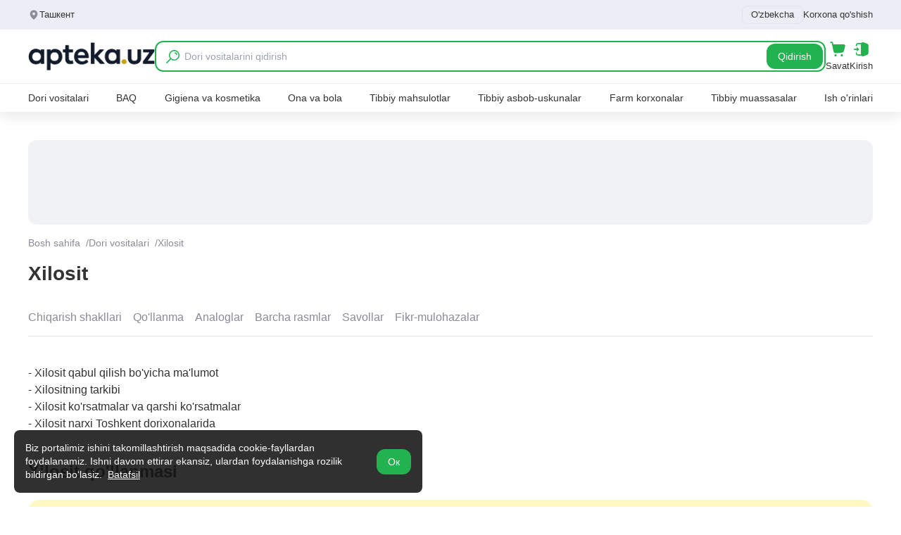

--- FILE ---
content_type: text/html; charset=utf-8
request_url: https://www.google.com/recaptcha/api2/aframe
body_size: 266
content:
<!DOCTYPE HTML><html><head><meta http-equiv="content-type" content="text/html; charset=UTF-8"></head><body><script nonce="RLBhTuMhR00A1ay2YvfaGQ">/** Anti-fraud and anti-abuse applications only. See google.com/recaptcha */ try{var clients={'sodar':'https://pagead2.googlesyndication.com/pagead/sodar?'};window.addEventListener("message",function(a){try{if(a.source===window.parent){var b=JSON.parse(a.data);var c=clients[b['id']];if(c){var d=document.createElement('img');d.src=c+b['params']+'&rc='+(localStorage.getItem("rc::a")?sessionStorage.getItem("rc::b"):"");window.document.body.appendChild(d);sessionStorage.setItem("rc::e",parseInt(sessionStorage.getItem("rc::e")||0)+1);localStorage.setItem("rc::h",'1769782258027');}}}catch(b){}});window.parent.postMessage("_grecaptcha_ready", "*");}catch(b){}</script></body></html>

--- FILE ---
content_type: text/css
request_url: https://apteka.uz/_nuxt/index.BJuFY24Z.css
body_size: -57
content:
select[data-v-5f934079]{-webkit-appearance:none;-moz-appearance:none;appearance:none;background-image:url("data:image/svg+xml;charset=utf-8,%3Csvg xmlns='http://www.w3.org/2000/svg' fill='none' stroke='currentColor' class='min-w-5 h-5 transform transition-transform' viewBox='0 0 24 24'%3E%3Cpath stroke-linecap='round' stroke-linejoin='round' stroke-width='2' d='m19 9-7 7-7-7'/%3E%3C/svg%3E");background-position:right 12px center;background-repeat:no-repeat;background-size:16px;cursor:pointer;padding-right:32px}


--- FILE ---
content_type: text/css
request_url: https://apteka.uz/_nuxt/CGeneralReview.ye4Pavuv.css
body_size: -228
content:
@media(max-width:768px){.review-modal{align-items:flex-start}.review-modal .fixed-block{background-color:#fff}}


--- FILE ---
content_type: text/css
request_url: https://apteka.uz/_nuxt/useBanners.CFEbj5hR.css
body_size: -210
content:
.general-banner-skeleton[data-v-d11f1743]{margin-bottom:16px;min-height:120px}@media(max-width:768px){.general-banner-skeleton[data-v-d11f1743]{min-height:200px}}@media(max-width:576px){.general-banner-skeleton[data-v-d11f1743]{margin-bottom:8px;min-height:180px}}@media(max-width:480px){.general-banner-skeleton[data-v-d11f1743]{min-height:155px}}@media(max-width:400px){.general-banner-skeleton[data-v-d11f1743]{min-height:130px}}.skeleton-wrapper[data-v-d11f1743]{height:120px;margin-bottom:16px}@media(max-width:768px){.skeleton-wrapper[data-v-d11f1743]{height:200px}}@media(max-width:576px){.skeleton-wrapper[data-v-d11f1743]{height:180px;margin-bottom:8px}}@media(max-width:480px){.skeleton-wrapper[data-v-d11f1743]{height:155px}}@media(max-width:400px){.skeleton-wrapper[data-v-d11f1743]{height:130px}}


--- FILE ---
content_type: application/javascript
request_url: https://apteka.uz/_nuxt/B47xXN2z.js
body_size: -124
content:
import t from"./Cz38aPaV.js";import{b as s,d as a,o,e as c,f as n,i}from"./zuRbqC-1.js";const r={class:"bg-f4f5f8 pt-12 768:pt-6"},_={class:"site-container"},u={__name:"CMainAlphabet",setup(l){const{t:e}=s();return(p,f)=>(o(),a("section",r,[c("div",_,[n(t,{title:i(e)("listOfMedicationsInAlphabeticalOrder")},null,8,["title"])])]))}};export{u as _};


--- FILE ---
content_type: application/javascript
request_url: https://apteka.uz/_nuxt/mQUQZTPX.js
body_size: 53
content:
import{u as r}from"./Dz_P5Lg3.js";import{m as i,c as t,i as s}from"./zuRbqC-1.js";function g(u=!0,a,n=i(1),o=10,e){return r("api/v1/drug-groups",{params:t(()=>({page:n.value,per_page:o,paginate:u,...a?.value?{"filter[letter]":a.value}:{},q:s(e)}))})}function d(u){return r(`api/v1/drug-groups/${u}/metadata`)}function f(u){return r(`api/v1/drug-groups/${u}/analogs/metadata`)}function m(u){return r(`api/v1/drug-groups/${u}`)}function l(u,a={}){return r(`api/v1/drug-groups/${u}/instructions`,a)}function v(u,a={}){return r(`api/v1/drug-groups/${u}/attributes`,a)}function P(u,a={}){return r(`api/v1/drug-groups/${u}/analogs`,a)}function $(u,a={}){return r(`api/v1/drug-groups/${u}/forms`,{params:t(()=>s(a))})}function S(u){return r(`api/v1/drug-groups/${u}/schema`)}function z(u){return r("api/v1/drug-groups/compare",{params:t(()=>({slugs:s(u)}))})}function D(u){return r("api/v1/seo-metas",{params:t(()=>({url:s(u)}))})}function A(u){return r(`api/v1/products/${u}/organization`)}function b(u){return r(`api/v1/products/${u}/organization-products`)}function h(u){return r(`api/v1/products/${u}/similar`)}function M(u=null){return r(`api/v1/products/recent-views?session_id=${u}`)}export{b as a,h as b,M as c,A as d,g as e,z as f,P as g,f as h,l as i,v as j,$ as k,S as l,m,d as n,D as u};


--- FILE ---
content_type: application/javascript
request_url: https://apteka.uz/_nuxt/Dy0WsRQL.js
body_size: -84
content:
import{u as e}from"./Dz_P5Lg3.js";import{c as o}from"./zuRbqC-1.js";function r(a){return e("api/v1/home/promotions",{params:{type:a}})}function u(){return e("api/v1/home/categories")}function i(a,s){return e("api/v1/home/events",{params:o(()=>({...a?.value?{"filter[category_id]":a.value}:{}}))})}function m(){return e("api/v1/home/event-categories")}function c(a,s){return e("api/v1/home/news",{params:o(()=>({...a?.value?{"filter[category_id]":a.value}:{}}))})}function g(){return e("api/v1/home/news-categories")}function p(){return e("api/v1/home/publications")}function v(){return e("api/v1/home/tags")}function f(){return e("api/v1/home/vacancies")}function h(){return e("api/v1/home/metadata")}function P(){return e("api/v1/home/banners",{server:!1,noCache:!0})}export{i as a,p as b,r as c,u as d,P as e,m as f,g,v as h,f as i,h as j,c as u};


--- FILE ---
content_type: application/javascript
request_url: https://apteka.uz/_nuxt/BCUOTNgL.js
body_size: -154
content:
import{d as n,o,e}from"./zuRbqC-1.js";const s={class:"bg-f4f5f8 py-12 768:py-6"},c={class:"site-container"},a=["innerHTML"],p={__name:"CMainContent",props:{content:{type:String,default:""}},setup(t){return(i,r)=>(o(),n("section",s,[e("div",c,[e("div",{innerHTML:t.content?.content},null,8,a)])]))}};export{p as _};


--- FILE ---
content_type: application/javascript
request_url: https://apteka.uz/_nuxt/Cz38aPaV.js
body_size: 254
content:
import{b as m,c as p,d as l,o as t,h as d,e as f,A as _,t as o,F as u,r as x,g as h,j as b,k as g,_ as y,i as k}from"./zuRbqC-1.js";import{a as z}from"./DoPfAaS2.js";const v={class:"flex-center flex-wrap 1024:flex 1024:gap-2"},C=Object.assign({ssr:!0,hydratable:!1},{__name:"CGeneralAlphabet",props:{title:{type:String,default:"По алфавиту"},titleStyle:{type:String,default:"font-medium text-lg"}},setup(a){const{locale:s}=m(),n=e=>s.value==="uz"?e.name_uz:e.name_ru,c=p(()=>z.filter(e=>s.value==="uz"?e.name_uz&&e.name_uz.trim()!=="":!0));return(e,S)=>{const i=y;return t(),l(u,null,[a.title?(t(),l("h2",{key:0,class:_([a.titleStyle,"mb-3 768:mb-2"])},o(a.title),3)):d("",!0),f("div",v,[(t(!0),l(u,null,x(k(c),r=>(t(),h(i,{to:e.localePath(`/products-list?letter=${n(r)}`),key:r,class:"p-1 mx-2 text-8a8b97 font-medium hover:underline hover:text-333 1024:p-0.5 1024:mx-1.5 1024:text-sm 1024:whitespace-nowrap"},{default:b(()=>[g(o(n(r)),1)]),_:2},1032,["to"]))),128))])],64)}}});export{C as default};


--- FILE ---
content_type: application/javascript
request_url: https://apteka.uz/_nuxt/bjcmkICy.js
body_size: 2526
content:
import{b as B,m as i,p as T,g as D,o as r,j,d,e,t as c,h as M,f as E,i as k,K as Q,F as S,r as V,E as z,A as I,G as Y,k as U}from"./zuRbqC-1.js";import{b as C}from"./BaPT9Hfe.js";import{u as N}from"./DtzxqJxw.js";import{_ as G}from"./M0OJY7Kk.js";import{M as q,a as O}from"./DwH3BVTT.js";import{a as P}from"./BRCRbpA_.js";const J={key:0},K={class:"mt-3 mb-1 text-lg font-medium text-center text-green-500 768:text-base"},R={key:1},W={class:"text-2xl font-medium mb-6 text-center 768:text-xl"},X={class:"mb-6"},Z={class:"mb-6"},ee={class:"mb-6"},te={key:0,class:"mb-4 text-red-500 text-sm"},se=["disabled"],ae={__name:"ModalDiscussions",props:{entity_slug:{type:String,required:!0},entity_type:{type:String,required:!0},parent_id:{type:[Number,String],default:null}},setup(l){const{t:v}=B(),m=l,f=N(),o=i(""),p=i(""),b=i(""),_=i(!1),g=i(!1),t=i(!1),u=i(""),s=i(!1),n=i(""),h=i(!1),$=i(""),w=i(""),A=()=>{f.isDiscussionsModal=!1,o.value="",p.value="",b.value="",t.value=!1,u.value="",s.value=!1,n.value="",h.value=!1,$.value="",w.value="",_.value=!1,g.value=!1};T(o,()=>{t.value&&(t.value=!1,u.value="")}),T(p,()=>{s.value&&(s.value=!1,n.value="")}),T(b,()=>{h.value&&(h.value=!1,$.value="")});const F=a=>/^[^\s@]+@[^\s@]+\.[^\s@]+$/.test(a),H=()=>{let a=!0;return(!o.value||!o.value.trim())&&(t.value=!0,u.value=v("pleaseEnterName"),a=!1),!p.value||!p.value.trim()?(s.value=!0,n.value=v("pleaseEnterEmail"),a=!1):F(p.value.trim())||(s.value=!0,n.value=v("enterValidEmailAddress"),a=!1),(!b.value||!b.value.trim())&&(h.value=!0,$.value=v("pleaseEnterMessage"),a=!1),a},L=async()=>{if(w.value="",!!H()){_.value=!0;try{const a=m.parent_id?Number(m.parent_id):null,{data:x,error:y}=await P({entity_slug:m.entity_slug,entity_type:m.entity_type,name:o.value,email:p.value,text:b.value,parent_id:a});if(y?.value)throw y.value;x?.value?.success===!0?g.value=!0:(g.value=!1,w.value="Не удалось отправить вопрос. Попробуйте позже.")}catch(a){console.error("Ошибка при отправке вопроса:",a),w.value="Произошла ошибка при отправке. Попробуйте позже."}finally{_.value=!1}}};return(a,x)=>(r(),D(G,{width:"480",closeBtn:!0,titleClass:"text-center",onCloseModal:A,class:"discussions-modal",classWrap:"modal-wrap"},{modal_content:j(()=>[g.value?(r(),d("div",J,[e("div",K,c(l.parent_id?a.$t("thankYouForYourAnswer"):a.$t("thankYouForYourDiscussionDescription")),1)])):(r(),d("div",R,[e("div",W,c(l.parent_id?a.$t("answer"):a.$t("leaveQuestion")),1),e("div",X,[E(q,{modelValue:o.value,"onUpdate:modelValue":x[0]||(x[0]=y=>o.value=y),label:a.$t("name"),disabled:_.value,error:t.value,errorText:u.value},null,8,["modelValue","label","disabled","error","errorText"])]),e("div",Z,[E(q,{modelValue:p.value,"onUpdate:modelValue":x[1]||(x[1]=y=>p.value=y),label:"Email",type:"email",disabled:_.value,error:s.value,errorText:n.value},null,8,["modelValue","disabled","error","errorText"])]),e("div",ee,[E(O,{modelValue:b.value,"onUpdate:modelValue":x[2]||(x[2]=y=>b.value=y),label:a.$t("message"),disabled:_.value,error:h.value,errorText:$.value},null,8,["modelValue","label","disabled","error","errorText"])]),w.value?(r(),d("div",te,c(w.value),1)):M("",!0),e("div",null,[e("button",{class:"site-btn-green w-full",disabled:_.value,onClick:L},c(_.value?k(v)("sending"):k(v)("send")),9,se)])]))]),_:1}))}},le=(l=[])=>{if(!l||!Array.isArray(l)||l.length===0)return;const m={"@context":"https://schema.org","@type":"FAQPage",mainEntity:l.map(f=>{const o=f.answer?f.answer.replace(/<[^>]*>/g,"").trim():"";return{"@type":"Question",name:f.question||"",acceptedAnswer:{"@type":"Answer",text:o||f.answer||""}}})};Q({script:[{type:"application/ld+json",innerHTML:JSON.stringify(m)}]})},ne={class:"general-discussions"},re={class:"border-b border-e2e3ec pb-4 flex-center-between mb-6 640:flex-col 640:!items-start 640:gap-2"},oe={class:"page-mini-title !mb-2"},ie=["aria-label"],ue={key:0,class:"mb-8"},de=["onClick","aria-label"],ce=["innerHTML"],ve={class:"max-w-[80%] w-full 1024:max-w-full"},me={class:"flex-start-between mb-4"},fe={class:"flex-center gap-3"},pe={class:"text-xl font-medium 640:text-base"},be={class:"text-sm text-8a8b97"},_e={class:"border border-e2e3ec rounded-2xl p-4 768:text-sm 768:p-2"},xe={class:"flex-start gap-2"},ye=["innerHTML"],ge={class:"flex justify-between items-center mt-4"},he=["onClick","aria-label"],we={key:0,class:"ml-10 mt-8 768:ml-5 768:mt-4"},ke={class:"flex-start-between mb-4"},$e={class:"flex-center gap-3"},Se={class:"text-xl font-medium 640:text-base"},Me={class:"text-sm text-8a8b97"},Te={class:"border border-e2e3ec rounded-2xl p-4 768:text-sm 768:p-2"},Ee={class:"flex-start gap-2"},Ve=["innerHTML"],He={__name:"CGeneralDiscussions",props:{discussions:{type:Array,default:()=>[]},faq:{type:Array,default:()=>[]},entity_slug:{type:String,required:!0},entity_type:{type:String,required:!0},pageName:{type:String,default:""}},setup(l){const v=N(),m=l;le(m.faq);const f=i(null),o=i(new Set),p=t=>{o.value.has(t)?o.value.delete(t):o.value.add(t)},b=t=>o.value.has(t),_=()=>{f.value=null,v.isDiscussionsModal=!0},g=t=>{f.value=t,v.isDiscussionsModal=!0};return(t,u)=>(r(),d(S,null,[e("div",ne,[e("div",re,[e("h2",oe,c(l.pageName?t.$t("discussionsTitle",{name:l.pageName}):t.$t("discussions")+" "+l.pageName),1),e("button",{class:"bg-ffda34 rounded-lg px-8 py-3 font-medium text-sm text-center inline-flex",onClick:_,"aria-label":t.$t("anyQuestions")},c(t.$t("anyQuestions")),9,ie)]),l.faq.length>0?(r(),d("div",ue,[(r(!0),d(S,null,V(l.faq,(s,n)=>(r(),d("div",{key:n,class:"border border-eceef5 mb-2 rounded-2xl px-3"},[e("button",{class:"w-full text-left text-lg font-medium py-2 flex items-center justify-between transition-colors 768:text-base",onClick:h=>p(n),"aria-label":s.question},[e("span",null,c(s.question),1),(r(),d("svg",{class:I(["min-w-5 h-5 transform transition-transform",{"rotate-180":b(n)}]),fill:"none",stroke:"currentColor",viewBox:"0 0 24 24"},[...u[0]||(u[0]=[e("path",{"stroke-linecap":"round","stroke-linejoin":"round","stroke-width":"2",d:"M19 9l-7 7-7-7"},null,-1)])],2))],8,de),z(e("div",{class:"pb-2 768:text-sm",innerHTML:s.answer},null,8,ce),[[Y,b(n)]])]))),128))])):M("",!0),e("div",ve,[(r(!0),d(S,null,V(l.discussions,s=>(r(),d("div",{class:"border border-e2e3ec rounded-2xl p-6 mb-6 last:mb-0 640:p-3 640:mb-3",key:s.id},[e("div",me,[e("div",fe,[u[1]||(u[1]=e("div",{class:"bg-eceef5 rounded-full h-14 w-14 flex-center-center"},[e("i",{class:"site-icon-bg icon-review-star-5 icons-size-40 text-ffda34"})],-1)),e("div",null,[e("div",pe,c(s.name),1),e("div",be,c(k(C)(s.created_at)),1)])])]),e("div",_e,[e("div",xe,[e("span",{innerHTML:s.text},null,8,ye)])]),e("div",ge,[e("button",{class:"flex-center gap-1 text-2f80ed",onClick:n=>g(s.id),"aria-label":t.$t("answer")},[u[2]||(u[2]=e("i",{class:"site-icon icon-review-reply icons-size-24"},null,-1)),U(" "+c(t.$t("answer")),1)],8,he)]),s?.replies?.length>0?(r(),d("div",we,[(r(!0),d(S,null,V(s?.replies,n=>(r(),d("div",{class:"border border-e2e3ec rounded-2xl p-6 mb-4 last:mb-0 640:p-3 640:mb-2",key:n.id},[e("div",ke,[e("div",$e,[u[3]||(u[3]=e("div",{class:"bg-eceef5 rounded-full h-14 w-14 flex-center-center"},[e("i",{class:"site-icon-bg icon-review-star-5 icons-size-40 text-ffda34"})],-1)),e("div",null,[e("div",Se,c(n.name),1),e("div",Me,c(k(C)(n.created_at)),1)])])]),e("div",Te,[e("div",Ee,[e("span",{innerHTML:n.text},null,8,Ve)])])]))),128))])):M("",!0)]))),128))])]),k(v).isDiscussionsModal?(r(),D(ae,{key:0,entity_slug:m.entity_slug,entity_type:m.entity_type,parent_id:f.value},null,8,["entity_slug","entity_type","parent_id"])):M("",!0)],64))}};export{He as _};


--- FILE ---
content_type: application/javascript
request_url: https://apteka.uz/_nuxt/DdXVQrnf.js
body_size: 263
content:
import{u as r}from"./Dz_P5Lg3.js";import{i as s,m as f,c as p}from"./zuRbqC-1.js";function D(u,a){return r(`api/v1/drugs/${u}?session_id=${a}`,{noCache:!0})}function O(u){return r(`api/v1/drugs/${u}/details`)}function $(u){return r(`api/v1/drugs/${u}/similar`)}function h(u){return r(`api/v1/drugs/${u}/instructions`)}function V(u){return r(`api/v1/drugs/${u}/analogs`)}function _(u){return r(`api/v1/drugs/${u}/manufacturer-drugs`)}function S(u){return r(`api/v1/drugs/${u}/forms`)}function b(u){return r(`api/v1/drugs/${u}/metadata`)}function j(u,{perPage:a=null,page:t=null,location:n=null,sort:e="first_online",filterType:i=null,paginate:l=null}={}){const o=s(u);if(!o)return{data:f(null),pending:f(!1),error:f(null),refresh:async()=>{}};const d=`api/v1/drugs/${o}/offers`;return r(d,{noCache:!0,params:p(()=>{const g=s(a),c=s(t);return{...g!=null?{per_page:g}:{},...c!=null?{page:c}:{},...s(n)?{location:s(n)}:{},...s(e)?{sort:s(e)}:{},...s(i)?{"filter[type]":s(i)}:{},...s(l)!=null?{paginate:s(l)}:{}}})})}function w(u={}){const a=p(()=>{const t={};return Object.keys(u.value||u).forEach(n=>{const e=u.value?u.value[n]:u[n];e!=null&&e!==""&&(t[`filter[${n}]`]=e)}),t});return r("api/v1/drugs/popular",{params:a})}function A(u=null){return r(`api/v1/drugs/recent-views?session_id=${u}`)}function C(){return r("api/v1/drugs/latest")}function M(u){return r(`api/v1/drugs/${u}/schema`)}export{C as a,j as b,O as c,$ as d,h as e,V as f,_ as g,S as h,M as i,A as j,b as k,D as l,w as u};


--- FILE ---
content_type: application/javascript
request_url: https://apteka.uz/_nuxt/Dkho8pdX.js
body_size: 495
content:
import{_ as s,a as f}from"./CwwXr9MP.js";import{c as g,g as l,o,j as p,e as d,d as h,h as u,f as b,A as x,i as a,t as c,_ as y}from"./zuRbqC-1.js";import{g as k,f as w}from"./BaPT9Hfe.js";const B={class:"card-main-page-image w-[152px] h-[152px] mb-4 mx-auto 480:w-[140px] 480:h-[140px] 480:mb-2"},C={class:"text-center font-medium line-height-2-44 768:text-sm"},N={key:0,class:"mt-3 bg-ffda34 rounded-lg px-4 py-3 w-full font-medium text-sm text-center 480:mt-2"},S={__name:"CCardMainPage",props:{product:{type:Object,default:()=>{}},homePage:{type:Boolean,default:!1},brandName:{type:Boolean,default:!1},price:{type:Boolean,default:!0},linkWrap:{type:String,default:"offer"},type:{type:String,default:"offer"},isCart:{type:Boolean,default:!1}},setup(e){const t=e,n=g(()=>t.homePage&&t.product?.link?t.product.link:t.product?.slug);return(r,P)=>{const i=s,m=y;return o(),l(m,{to:e.homePage&&e.product?.link?a(n):r.localePath(`/${e.linkWrap}/${a(n)}`),class:"card-main-page inline-block p-4 bg-white border border-e2e3ec rounded-2xl hover:shadow-0816 transition-all duration-300 480:py-3"},{default:p(()=>[d("div",B,[b(i,{src:e.product?.image?a(k)(e.product?.image):e.type=="offer"?"/images/product-card.svg":"/images/product-card2.webp",alt:e.product?.name,class:x(e.product?.image?"w-full h-full object-contain":"!w-[60%] m-auto h-full object-contain"),loading:"lazy",format:"webp"},null,8,["src","alt","class"])]),d("div",C,c(e.brandName?e.product?.brand_name:e.product?.name?e.product?.name:e.product?.title?e.product?.title:"ТераФлю"),1),e.product?.price&&e.price?(o(),h("div",N,c(e.product?.price?a(w)(e.product?.price):"0")+" "+c(r.$t("sum")),1)):u("",!0),e.isCart?(o(),l(f,{key:1,product:e.product},null,8,["product"])):u("",!0)]),_:1},8,["to"])}}};export{S as _};


--- FILE ---
content_type: application/javascript
request_url: https://apteka.uz/_nuxt/Cn_SWj63.js
body_size: 413
content:
import{d as m,o as g,E as c,G as d,e as t,A as y,f as p,c as b,i as o}from"./zuRbqC-1.js";import{_ as f}from"./BWIzwj8K.js";import{_ as B}from"./DlAUqK2U.js";import{u as r}from"./Dz_P5Lg3.js";const v={class:"general-banner-skeleton"},x={__name:"CGeneralBannerSkeleton",props:{yandexBanners:{type:Array,default:()=>[]},yandexBannersPending:{type:Boolean,default:!1},position1:{type:String,default:"desktop_top"},position2:{type:String,default:"mobile_top"}},setup(e){return(n,a)=>(g(),m("div",v,[c(t("div",{class:y(["mb-4 transition-opacity duration-300 animate-pulse",e.yandexBannersPending?"opacity-100":"opacity-0"])},[...a[0]||(a[0]=[t("div",{class:"bg-gray-200 rounded-xl aspect-square w-full skeleton-wrapper"},null,-1)])],2),[[d,e.yandexBannersPending]]),c(t("div",null,[p(f,{banners:e.yandexBanners,position:e.position1,wrapperClass:"mb-4 flex items-center justify-center 768:hidden"},null,8,["banners","position"]),p(f,{banners:e.yandexBanners,position:e.position2,wrapperClass:"mb-4 hidden 768:flex items-center justify-center"},null,8,["banners","position"])],512),[[d,!e.yandexBannersPending]])]))}},w=B(x,[["__scopeId","data-v-d11f1743"]]);function S(e){return r(`api/v1/banners?url=${e}`,{server:!1,noCache:!0})}function P(e,n){const a=o(e);return r(`api/v1/drugs/${a}/banners?url=${n}`,{server:!1,noCache:!0})}function D(e,n){return r(`api/v1/drug-groups/${e}/banners?url=${n}`,{server:!1,noCache:!0})}function G(e={},n){const a=b(()=>{const i=o(e)||{},u={};return Object.keys(i).forEach(l=>{const s=o(i[l]);s!=null&&s!==""&&(u[`filter[${l}]`]=s)}),u});return r(`api/v1/drugs/banners?url=${n}`,{params:a,server:!1,noCache:!0})}export{w as C,G as a,D as b,P as c,S as u};


--- FILE ---
content_type: application/javascript
request_url: https://apteka.uz/_nuxt/D4QZH8Rf.js
body_size: 7559
content:
import{_ as De}from"./Dz_P5Lg3.js";import{c as y,m as h,p as O,d as i,o as e,e as t,E as _e,t as u,an as Le,F as k,r as $,s as je,k as D,h as v,i as n,g as P,j as B,_ as Be,f as w,A as Te,G as ze,x as be,D as we,R as Fe,b as Ae,w as ne,I as Re,K as Ve}from"./zuRbqC-1.js";import{u as ye}from"./DtzxqJxw.js";import{_ as qe}from"./C0PF_GTH.js";import{C as We}from"./BWx6kdEc.js";import{f as Ge,g as Ke}from"./BaPT9Hfe.js";import{_ as Ue}from"./DlAUqK2U.js";import{_ as Je}from"./MjnoXcNZ.js";import{_ as I,u as Qe}from"./BWIzwj8K.js";import{_ as Xe}from"./CQhGmBLw.js";import{_ as Ye}from"./CwwXr9MP.js";import{_ as Ze}from"./bjcmkICy.js";import{u as et,b as tt,_ as st}from"./BRCRbpA_.js";import{C as at}from"./Dq1t82lV.js";import{_ as nt}from"./B47xXN2z.js";import{_ as lt}from"./BCUOTNgL.js";import{C as it,b as ot}from"./Cn_SWj63.js";import{_ as rt}from"./CyZ6ufsK.js";import{i as ut,j as dt,g as ct,k as mt,l as ft,m as gt,n as pt}from"./mQUQZTPX.js";import{b as ht}from"./DdXVQrnf.js";import{c as vt}from"./hO5VlMLE.js";import"./Dkho8pdX.js";import"./CDpihWRN.js";import"./SfIN0y24.js";import"./M0OJY7Kk.js";import"./Ccpaowin.js";import"./DwH3BVTT.js";import"./D4QMpBe_.js";import"./Cz38aPaV.js";import"./DoPfAaS2.js";const _t={id:"prices",class:"mb-10"},bt={class:"page-mini-title !mb-4"},wt=["disabled"],yt=["value"],xt={key:0,class:"animate-pulse"},kt={key:1},$t={class:"flex items-center font-medium mt-3 mb-3 pb-3 border-b border-e2e3ec 768:hidden"},St={class:"flex items-center w-3/4 gap-4"},Pt={class:"w-1/3"},Ct={class:"w-1/3"},Mt={class:"w-1/3"},Nt={class:"w-1/4 text-right"},Ht={class:"flex items-center w-3/4 gap-4 768:flex-col 768:items-start 768:w-full 640:gap-1"},Ot=["to"],It={class:"hidden 768:inline text-333 font-medium"},Et={class:"w-1/3 text-sm text-8a8b97 768:w-full"},Dt={class:"w-1/3 text-sm text-151415 768:w-full"},Lt={class:"w-1/4 flex flex-col items-end 768:min-w-[200px] 640:w-full 640:items-start"},jt={class:"mb-2 text-23b250 font-medium"},Bt=["href"],Tt=["href"],zt=["onClick"],Ft={__name:"CProductPriceSelect",props:{allData:{type:Array,default:()=>[]},title:{type:String,default:""},offersDataProduct:{type:Object,default:()=>{}},pending:{type:Boolean,default:!1}},emits:["update:modelValue","change","show-number"],setup(r,{emit:d}){const f=r,c=d,l=y(()=>f.allData.filter(a=>{const g=a?.detail?.drug_stores_count??0,s=a?.detail?.min_price_booking??0,C=a?.detail?.min_price_order??0;return g>1&&(s>0||C>0)})),_=h("");O(l,a=>{const g=a?.some(s=>s?.stores_apteka_slug===_.value);if(!a?.length){_.value="";return}(!_.value||!g)&&(_.value=a[0]?.stores_apteka_slug||"",_.value&&(c("update:modelValue",_.value),c("change",_.value)))},{immediate:!0});const x=()=>{c("update:modelValue",_.value),c("change",_.value)},m=a=>{c("show-number",a)};return(a,g)=>(e(),i("div",_t,[t("h2",bt,u(a.$t("pricesOf",{name:r.title})),1),_e(t("select",{"onUpdate:modelValue":g[0]||(g[0]=s=>_.value=s),onChange:x,class:"w-full h-12 border border-solid border-d0d2de font-medium rounded-xl px-4 py-2 bg-white mb-4",disabled:r.pending},[(e(!0),i(k,null,$(l.value,s=>(e(),i("option",{key:s.id,value:s.stores_apteka_slug},u(s.name),9,yt))),128))],40,wt),[[Le,_.value]]),r.pending?(e(),i("div",xt,[(e(),i(k,null,$(4,s=>t("div",{class:"flex items-center border-b border-e2e3ec pb-4 mb-4 768:gap-4 640:flex-col 640:items-start",key:s},[...g[1]||(g[1]=[je('<div class="flex items-center w-3/4 gap-4 768:flex-col 768:items-start 768:w-full 640:gap-1" data-v-5f934079><div class="w-1/3 h-5 bg-gray-200 rounded 768:w-full" data-v-5f934079></div><div class="w-1/3 h-4 bg-gray-200 rounded 768:w-full" data-v-5f934079></div><div class="w-1/3 h-4 bg-gray-200 rounded 768:w-full" data-v-5f934079></div></div><div class="w-1/4 flex flex-col items-end 768:min-w-[200px] 640:w-full 640:items-start" data-v-5f934079><div class="mb-2 w-24 h-6 bg-gray-200 rounded" data-v-5f934079></div><div class="w-[180px] h-10 bg-gray-200 rounded-xl 480:w-full" data-v-5f934079></div></div>',2)])])),64))])):(e(),i("div",kt,[t("div",$t,[t("div",St,[t("div",Pt,u(a.$t("pharmacies")),1),t("div",Ct,u(a.$t("address")),1),t("div",Mt,u(a.$t("operatingMode")),1)]),t("div",Nt,u(a.$t("buy")),1)]),(e(!0),i(k,null,$(r.offersDataProduct,s=>(e(),i("div",{class:"flex items-center border-b border-e2e3ec pb-4 mb-4 768:gap-4 640:flex-col 640:items-start",key:s.id},[t("div",Ht,[t("div",{to:a.localePath("/"),class:"w-1/3 text-23b250 font-medium 768:w-full"},[t("span",It,u(a.$t("pharmacy"))+": ",1),D(" "+u(s?.store?.name),1)],8,Ot),t("div",Et,u(s?.store?.address),1),t("div",Dt,u(s?.store?.work_time),1)]),t("div",Lt,[t("div",jt,u(n(Ge)(s?.price))+" "+u(a.$t("sum")),1),s?.has_delivery?(e(),i("a",{key:0,href:s?.url,target:"_blank",class:"text-xs leading-[18px] font-bold border border-23b250 border-solid rounded-xl px-4 py-3 w-[180px] bg-23b250 text-center text-white inline-block 480:w-full"},u(a.$t("order")),9,Bt)):v("",!0),s?.has_pickup?(e(),i("a",{key:1,href:s?.url,target:"_blank",class:"text-xs leading-[18px] font-bold border border-333 border-solid rounded-xl px-4 py-3 w-[180px] bg-333 text-center text-white inline-block 480:w-full"},u(a.$t("book")),9,Tt)):v("",!0),!s?.has_delivery&&!s?.has_pickup?(e(),i("button",{key:2,class:"border border-23b250 border-solid rounded-xl py-3 font-medium text-center text-sm w-[180px] inline-block text-23b250 hover:bg-23b250 hover:text-white transition-all duration-300 480:w-full",onClick:C=>m(s)},u(a.$t("findInPharmacies")),9,zt)):v("",!0)])]))),128))]))]))}},At=Ue(Ft,[["__scopeId","data-v-5f934079"]]),Rt={class:"mb-4"},Vt={key:0,class:"flex items-center gap-4 mb-3 640:flex-col 640:items-start 640:gap-1"},qt={class:"w-[30%] text-8a8b97 640:w-full"},Wt=["innerHTML"],Gt={key:1,class:"flex items-center gap-4 mb-3 640:flex-col 640:items-start 640:gap-1"},Kt={class:"w-[30%] text-8a8b97 640:w-full"},Ut={class:"w-[70%] flex flex-wrap gap-2 640:w-full"},Jt={key:0},Qt={key:1},Xt={key:0},Yt={key:2,class:"flex items-center gap-4 mb-3 640:flex-col 640:items-start 640:gap-1"},Zt={class:"w-[30%] text-8a8b97 640:w-full"},es={class:"w-[70%] flex flex-wrap gap-2 640:w-full"},ts={key:0},ss={key:3,class:"flex items-center gap-4 mb-3 640:flex-col 640:items-start 640:gap-1"},as={class:"w-[30%] text-8a8b97 640:w-full"},ns={class:"w-[70%] flex flex-wrap gap-2 640:w-full"},ls={key:4,class:"flex items-center gap-4 mb-3 640:flex-col 640:items-start 640:gap-1"},is={class:"w-[30%] text-8a8b97 640:w-full"},os={class:"w-[70%] flex flex-wrap gap-2 640:w-full"},rs={key:5,class:"flex items-center gap-4 mb-3 640:flex-col 640:items-start 640:gap-1"},us={class:"w-[30%] text-8a8b97 640:w-full"},ds={class:"w-[70%] flex flex-wrap gap-2 640:w-full"},cs={__name:"CProductAttributes",props:{attributes:{type:Object,default:()=>{}}},setup(r){return(d,f)=>{const c=Be;return e(),i("div",Rt,[r.attributes?.pharmacotherapeutic_group?(e(),i("div",Vt,[t("div",qt,u(d.$t("pharmacotherapeuticGroup")),1),t("div",{class:"w-[70%] flex flex-wrap gap-0.5 640:w-full",innerHTML:r.attributes?.pharmacotherapeutic_group},null,8,Wt)])):v("",!0),r.attributes?.manufacturers?.length>0?(e(),i("div",Gt,[t("div",Kt,u(d.$t("manufacturer")),1),t("div",Ut,[(e(!0),i(k,null,$(r.attributes?.manufacturers,(l,_)=>(e(),i(k,{key:l.id},[l.slug?(e(),P(c,{key:0,to:d.localePath(`/company/${l.slug}`),class:"text-2f80ed hover:underline"},{default:B(()=>[D(u(l.name),1),_<r.attributes?.manufacturers.length-1?(e(),i("span",Jt,",")):v("",!0)]),_:2},1032,["to"])):(e(),i("span",Qt,[D(u(l.name),1),_<r.attributes?.manufacturers.length-1?(e(),i("span",Xt,",")):v("",!0)]))],64))),128))])])):v("",!0),r.attributes?.countries.length>0?(e(),i("div",Yt,[t("div",Zt,u(d.$t("countryOrigin")),1),t("div",es,[(e(!0),i(k,null,$(r.attributes?.countries,(l,_)=>(e(),i("div",{key:l.id},[D(u(l.name),1),_<r.attributes?.countries.length-1?(e(),i("span",ts,",")):v("",!0)]))),128))])])):v("",!0),r.attributes?.categories.length>0?(e(),i("div",ss,[t("div",as,u(d.$t("category")),1),t("div",ns,[(e(!0),i(k,null,$(r.attributes?.categories,l=>(e(),P(c,{to:d.localePath(`/products/${l.slug}`),key:l.id,class:"text-2f80ed hover:underline"},{default:B(()=>[D(u(l.name),1)]),_:2},1032,["to"]))),128))])])):v("",!0),r.attributes?.tags.length>0?(e(),i("div",ls,[t("div",is,u(d.$t("fromWhatForWhat")),1),t("div",os,[(e(!0),i(k,null,$(r.attributes?.tags,l=>(e(),P(c,{to:d.localePath(`/products/tag/${l.slug}`),key:l.id,class:"text-2f80ed hover:underline"},{default:B(()=>[D(u(l.name),1)]),_:2},1032,["to"]))),128))])])):v("",!0),r.attributes?.active_ingredients.length>0?(e(),i("div",rs,[t("div",us,u(d.$t("activeSubstance")),1),t("div",ds,[(e(!0),i(k,null,$(r.attributes?.active_ingredients,l=>(e(),P(c,{to:d.localePath(`/products/active-${l.slug}`),key:l.id,class:"text-2f80ed hover:underline"},{default:B(()=>[D(u(l.name),1)]),_:2},1032,["to"]))),128))])])):v("",!0)])}}},ms={class:"page-mini-title"},fs={class:"text-sm text-gray-500 mb-4 bg-yellow-100 p-4 rounded-2xl"},gs={key:0,class:"bg-f4f5f8 p-4 flex flex-wrap gap-x-4 gap-y-2 rounded-2xl mb-6 1024:gap-4 480:mb-3 480:!gap-2"},ps=["onClick"],hs={class:"flex gap-4"},vs={class:"w-full"},_s=["id"],bs=["href","onClick"],ws=["innerHTML"],ys={class:"max-w-[300px] w-full 768:hidden"},xs={class:"sticky top-[84px] z-[1]"},ks={__name:"CProductInstruction",props:{instructions:{type:Array,default:()=>[]},attributes:{type:Object,default:()=>{}},banners:{type:[Array,Object],default:()=>[]},pageName:{type:String,default:""}},setup(r){const d=r,f=h(new Set),c=m=>{f.value.has(m)?f.value.delete(m):f.value.add(m)},l=m=>f.value.has(m),_=m=>{const a=document.getElementById(`instruction-${m}`);if(a){const s=a.offsetTop-80;window.scrollTo({top:s,behavior:"smooth"})}},x=y(()=>d.instructions.filter(m=>!m||!m.value?!1:String(m.value).trim()!==""));return O(x,m=>{f.value=new Set(m.map((a,g)=>g))},{immediate:!0}),(m,a)=>(e(),i(k,null,[t("h2",ms,u(m.$t("instructionsTitle",{name:r.pageName})),1),w(cs,{attributes:r.attributes},null,8,["attributes"]),t("div",fs,u(m.$t("instructionDescription")),1),x.value.length>0?(e(),i("div",gs,[(e(!0),i(k,null,$(x.value,(g,s)=>(e(),i("button",{class:"underline text-151415 text-sm hover:text-blue-600 transition-colors",key:s,onClick:C=>_(s)},u(g.label),9,ps))),128))])):v("",!0),w(I,{banners:r.banners,position:"desktop_middle",wrapperClass:"mb-8 flex items-center justify-center 768:hidden"},null,8,["banners"]),w(I,{banners:r.banners,position:"mobile_middle",wrapperClass:"mb-4 hidden 768:flex items-center justify-center "},null,8,["banners"]),t("div",hs,[t("div",vs,[(e(!0),i(k,null,$(x.value,(g,s)=>(e(),i("div",{key:s,class:"border border-eceef5 mb-2 rounded-2xl px-3",id:`instruction-${s}`},[t("a",{href:`#${g.tab_id}`,class:"w-full text-left text-lg font-medium py-2 flex items-center justify-between transition-colors",onClick:C=>c(s)},[t("span",null,u(g.label),1),(e(),i("svg",{class:Te(["w-5 h-5 transform transition-transform",{"rotate-180":l(s)}]),fill:"none",stroke:"currentColor",viewBox:"0 0 24 24"},[...a[0]||(a[0]=[t("path",{"stroke-linecap":"round","stroke-linejoin":"round","stroke-width":"2",d:"M19 9l-7 7-7-7"},null,-1)])],2))],8,bs),_e(t("div",{class:"pb-2",innerHTML:g.value},null,8,ws),[[ze,l(s)]])],8,_s))),128))]),t("div",ys,[t("div",xs,[w(I,{banners:r.banners,position:"desktop_side_first",wrapperClass:"mb-4 flex items-center justify-center"},null,8,["banners"]),w(I,{banners:r.banners,position:"desktop_side_second",wrapperClass:"flex items-center justify-center"},null,8,["banners"])])])])],64))}},$s={class:"page-mini-title"},Ss={class:"grid grid-cols-4 gap-6 960:grid-cols-3 960:gap-4 640:!grid-cols-2 640:!gap-2"},Ps=["onClick"],Cs={__name:"CProductPhotos",props:{title:{type:String,default:""},photos:{type:Array,default:()=>[]},pageName:{type:String,default:""}},setup(r){const d=ye(),f=c=>{d.initialImageIndex=c,d.isModalShowImages=!0};return(c,l)=>{const _=Ye;return e(),i("div",null,[t("h2",$s,u(r.pageName?c.$t("allPhotosTitle",{name:r.pageName}):r.title+" "+r.pageName),1),t("div",Ss,[(e(!0),i(k,null,$(r.photos,(x,m)=>(e(),i("div",{class:"relative card-main-page inline-block p-4 bg-white border border-e2e3ec rounded-2xl 480:p-3",key:x},[t("div",{class:"w-[152px] h-[152px] mx-auto 480:w-[140px] 480:h-[140px] image-wrap-show-modal",onClick:a=>f(m)},[w(_,{src:n(Ke)(x),alt:r.title,class:"w-full h-full object-contain",loading:"lazy",format:"webp"},null,8,["src","alt"])],8,Ps)]))),128))])])}}},Ms=["srcdoc"],Ns={__name:"LandingIframe",props:{htmlString:{type:String,required:!0},minHeight:{type:Number,default:300}},setup(r){const d=r,f=h(null),c=h(d.minHeight),l=y(()=>{const m=d.htmlString.slice(0,50).split("").reduce((a,g)=>(a=(a<<5)-a+g.charCodeAt(0),a&a),0);return Math.abs(m).toString(36).slice(0,10)}),_=y(()=>{const m=`
    <style>
      html,body { margin:0; padding:0; overflow:hidden!important; font-family: sans-serif; }
      img { max-width:100%; height:auto; }
      [hidden] { display:none !important; }
    </style>
  `,a=`
    <script>
      (function(){
        function loadCSS(href){
          var link = document.createElement("link");
          link.rel = "stylesheet";
          link.href = href;
          link.media = "all";
          document.head.appendChild(link);
        }
        function loadFont(href){
          var link = document.createElement("link");
          link.rel = "stylesheet";
          link.href = href;
          document.head.appendChild(link);
        }
        // Загружаем Tailwind и Google Fonts
        loadCSS("https://main.apteka.uz/uploads/product-landings/linex/style.css");
        loadFont("https://fonts.googleapis.com/css2?family=Montserrat:wght@400;600;700&display=swap");
      })();
    <\/script>
  `,g=`
    <script>
    (function(){
      var TOKEN = "${l.value}";
      var lastHeight = 0;
      function sendHeight(reason){
        try {
          var h = Math.max(
            document.documentElement.scrollHeight,
            document.body.scrollHeight
          );
          if(h > 0 && h !== lastHeight){
            lastHeight = h;
            parent.postMessage(
              { __landingSizer:true, token:TOKEN, height:h, reason:reason },
              "*"
            );
          }
        } catch(e){}
      }
      sendHeight("init");
      if(document.readyState === "loading"){
        document.addEventListener("DOMContentLoaded", ()=>sendHeight("domcontentloaded"));
      } else {
        sendHeight("dom-ready");
      }
      window.addEventListener("load", ()=>sendHeight("load"));
      window.addEventListener("resize", ()=>sendHeight("resize"));
      if(window.MutationObserver){
        new MutationObserver(()=>sendHeight("mutation"))
          .observe(document,{childList:true,subtree:true,attributes:true});
      }
      if(window.ResizeObserver){
        new ResizeObserver(()=>sendHeight("resizeObs")).observe(document.body);
      }
      document.addEventListener("load", ()=>sendHeight("resource-load"), true);
      window.addEventListener("message",(e)=>{
        if(e.data && e.data.__requestLandingHeight===TOKEN){
          sendHeight("ping");
        }
      });
    })();
    <\/script>
  `;return(d.htmlString||"")+m+a+g});function x(m){const a=m?.data;if(!(!a||a.__landingSizer!==!0||a.token!==l.value)&&f.value&&m.source===f.value.contentWindow){const g=Math.max(d.minHeight,Number(a.height)||0);f.value.style.height=g+"px",c.value=g}}return be(()=>{window.addEventListener("message",x),f.value?.addEventListener("load",()=>{try{f.value.contentWindow?.postMessage({__requestLandingHeight:l.value},"*")}catch{}})}),we(()=>{window.removeEventListener("message",x)}),O(()=>d.htmlString,()=>{f.value&&(f.value.style.height=d.minHeight+"px",c.value=d.minHeight)}),(m,a)=>(e(),i("iframe",{ref_key:"frameRef",ref:f,srcdoc:_.value,class:"w-full block transition-all duration-300",style:Fe(`border:none;overflow:hidden;min-height:${r.minHeight}px;height:${c.value}px;`),scrolling:"no"},null,12,Ms))}},Hs={class:"product-slug-page py-10 768:py-5"},Os={class:"site-container"},Is={class:"page-title"},Es={key:1,class:"mb-10 768:mb-5",id:"main"},Ds={key:2,id:"forms",class:"mb-10 768:mb-5"},Ls={class:"page-mini-title"},js={class:"mb-6 768:mb-3 grid grid-cols-4 gap-6 960:grid-cols-3 960:gap-4 640:!grid-cols-2 640:!gap-2"},Bs={key:0,class:"flex justify-center"},Ts={id:"static-instructions",class:"mb-10 flex flex-col gap-2 768:mb-5"},zs={key:3,class:"flex items-center justify-center gap-4 mb-4"},Fs={key:0},Ca={__name:"index",async setup(r){let d,f;const{t:c}=Ae(),l=Re(),_=ye(),x=h(!1),m=h(!1),{data:a,error:g}=([d,f]=ne(()=>gt(l.params.slug)),d=await d,f(),d);console.log("productSlug.value",a.value);const{data:s}=([d,f]=ne(()=>pt(l.params.slug)),d=await d,f(),d),C=h(null),T=h(null),z=h(null),F=h(null),A=h(null),L=!1,{data:R,pending:xe,execute:le}=ut(l.params.slug,{immediate:L}),{data:N,execute:U}=dt(l.params.slug,{immediate:L}),{data:V,execute:ie}=et(l.params.slug,"drug_group",100,1,{immediate:L}),{data:q,execute:oe}=tt(l.params.slug,"drug_group",100,1,{immediate:L}),{data:j,execute:re}=ct(l.params.slug,{immediate:L}),{data:W,pending:As,error:Rs,refresh:Vs}=mt(l.params.slug,{"filter[grouped]":!1}),G=h(null),J=h(null),Q=h(!1);O(()=>W.value?.data,o=>{if(!o?.length||G.value)return;const p=o.find(b=>(b?.detail?.drug_stores_count??0)>0);G.value=p?.stores_apteka_slug||null},{immediate:!0});const ue=y(()=>{if(!W.value?.data?.length)return[];const o=new Set,p=[];for(const b of W.value.data){const S=b?.stores_apteka_slug;S&&(o.has(S)||(o.add(S),p.push(b)))}return p}),de=y(()=>ue.value.some(o=>{const p=o?.detail?.drug_stores_count??0,b=o?.detail?.min_price_booking??0,S=o?.detail?.min_price_order??0;return p>1&&(b>0||S>0)})),X=h(null),Y=h(!1),ce=h(null),ke=o=>{if(!o){X.value=null,Y.value=!1,ce.value=null;return}const{data:p,pending:b,error:S,refresh:Qs}=ht(o,{perPage:4,page:null,location:null,sort:"first_booking",filterType:null});O([p,b,S],()=>{X.value=p.value,Y.value=b.value,ce.value=S.value},{immediate:!0})};O(G,o=>{o&&ke(o)},{immediate:!0});const $e=o=>{G.value=o},Z=h(1),me=h(8),{data:ee,pending:qs,error:Ws,refresh:Gs}=vt({drug_group_slug:l.params.slug},Z,me);let E=h(null),fe=h(!1);if(!a.value?.data?.has_landing){const o=([d,f]=ne(()=>ot(l.params.slug,l.path)),d=await d,f(),d);E=o.data,fe=o.pending,o.refresh}const{data:ge,pending:Ks,error:Us,refresh:Js}=ft(l.params.slug),Se=y(()=>{const o=s.value?.data||{},p=o?.seo||{},b=o?.og||{};return{...p,meta_image:p?.meta_image||b?.image,meta_image_alt:p?.meta_image_alt||b?.image_alt}});O(Se,o=>Qe(o),{immediate:!0});const Pe=y(()=>ge.value?.data?[{type:"application/ld+json",innerHTML:JSON.stringify(ge.value.data)}]:[]);Ve({script:Pe});const H=h(8),M=h([]),te=h(!1),K=h(!1),se=()=>{m.value=window.innerWidth<=768};be(()=>{if(typeof window<"u"&&(K.value=window.innerWidth<640,H.value=K.value?4:8),x.value=!0,se(),window.addEventListener("resize",se,{passive:!0}),!("IntersectionObserver"in window)){R.value||le(),N.value||U(),j.value||re(),q.value||oe(),V.value||ie();return}const o=new IntersectionObserver(p=>{p.forEach(b=>{b.isIntersecting&&(b.target===C.value&&(R.value||le(),N.value||U()),b.target===T.value&&(j.value||re()),b.target===z.value&&(N.value||U()),b.target===F.value&&(q.value||oe()),b.target===A.value&&(V.value||ie()),o.unobserve(b.target))})},{rootMargin:"300px"});C.value&&!R.value&&o.observe(C.value),T.value&&!j.value&&o.observe(T.value),z.value&&!N.value&&o.observe(z.value),F.value&&!q.value&&o.observe(F.value),A.value&&!V.value&&o.observe(A.value)}),we(()=>{window.removeEventListener("resize",se)});const pe=y(()=>ee.value?.meta||{current_page:1,last_page:1,per_page:me.value,total:0}),he=y(()=>pe.value.current_page<pe.value.last_page),ve=y(()=>ee.value?.meta?.total||M.value.length||0),Ce=y(()=>M.value.slice(0,H.value)),ae=y(()=>K.value?2:4),Me=y(()=>{const o=M.value.length,p=ve.value;return H.value<Math.min(o,p)?!0:o<p&&he.value}),Ne=()=>{const o=M.value.length;H.value+ae.value<=o?H.value+=ae.value:he.value&&(te.value=!0,Z.value+=1)};O(()=>ee.value?.data,o=>{!o||o.length===0||(Z.value===1||!te.value?(M.value=[...o],H.value=K.value?4:8):(M.value=[...M.value,...o],H.value=Math.min(H.value+ae.value,M.value.length,ve.value),te.value=!1))},{immediate:!0});const He=y(()=>{let p=[...[{id:"forms",title:c("releaseForms")},{id:"instruction",title:c("instructions")},{id:"prices",title:c("prices")},{id:"analogs",title:c("analogs"),link:`/product/${l.params.slug}/analogi`},{id:"photos",title:c("allPhotos")},{id:"questions",title:c("discussions")},{id:"reviews",title:c("reviews")}]];return de.value||(p=p.filter(b=>b.id!=="prices")),a.value?.data?.has_landing&&(p=[{id:"main",title:a.value?.data?.name},...p]),p}),Oe=o=>{J.value=o,Q.value=!0},Ie=()=>{Q.value=!1,J.value=null},Ee=y(()=>!l.path.startsWith("/uz/"));return(o,p)=>{const b=De;return e(),i(k,null,[t("div",Hs,[t("div",Os,[n(a)?.data?.has_landing?v("",!0):(e(),P(it,{key:0,yandexBanners:n(E),yandexBannersPending:n(fe)},null,8,["yandexBanners","yandexBannersPending"])),w(qe,{breadcrumbs:n(s)?.data?.breadcrumbs},null,8,["breadcrumbs"]),t("h1",Is,u(n(s)?.data?.seo?.page_title),1),w(We,{sections:He.value},null,8,["sections"]),n(a)?.data?.has_landing?(e(),i("div",Es,[w(b,null,{default:B(()=>[n(a)?.data?.landing?(e(),P(Ns,{key:0,htmlString:n(a).data.landing,minHeight:400},null,8,["htmlString"])):v("",!0)]),_:1})])):v("",!0),M.value.length>0?(e(),i("div",Ds,[t("h2",Ls,u(n(c)("releaseFormsTitle",{name:n(s)?.data?.seo?.page_title})),1),t("div",js,[(e(!0),i(k,null,$(Ce.value,S=>(e(),P(Xe,{title:n(c)("releaseForms"),type:"products",key:S.id,productData:S,url:"productSlug",loading:"eager"},null,8,["title","productData"]))),128))]),Me.value?(e(),i("div",Bs,[t("button",{class:"site-main-btn",onClick:Ne},u(n(c)("showMore")),1)])):v("",!0)])):v("",!0),t("div",Ts,[t("div",null,u(n(c)("staticInstructions1",{name:n(s)?.data?.seo?.page_title})),1),t("div",null,u(n(c)("staticInstructions2",{name:n(s)?.data?.seo?.page_title})),1),t("div",null,u(n(c)("staticInstructions3",{name:n(s)?.data?.seo?.page_title})),1),t("div",null,u(n(c)("staticInstructions4",{name:n(s)?.data?.seo?.page_title})),1)]),x.value&&m.value?(e(),i("div",zs,[w(I,{banners:n(E),position:"desktop_side_first",wrapperClass:"flex items-center justify-center"},null,8,["banners"]),w(I,{banners:n(E),position:"desktop_side_second",wrapperClass:"flex items-center justify-center"},null,8,["banners"])])):v("",!0),t("div",{id:"instruction",ref_key:"instructionSection",ref:C,class:"mb-10 480:mb-5"},[n(xe)?(e(),i("div",Fs,"Загрузка инструкции...")):v("",!0),w(ks,{instructions:n(R)?.data,attributes:n(N)?.data,banners:n(E),pageName:n(s)?.data?.seo?.page_title},null,8,["instructions","attributes","banners","pageName"])],512),n(W)?.data?.length>0&&de.value?(e(),P(At,{key:4,allData:ue.value,title:n(s)?.data?.seo?.page_title,onChange:$e,onShowNumber:Oe,offersDataProduct:X.value?.data||[],pending:Y.value},null,8,["allData","title","offersDataProduct","pending"])):v("",!0),t("div",{id:"similar-product",ref_key:"analogsSection",ref:T,class:"mb-10 768:mb-5 min-h-[100px]"},[n(j)?.data?.group_analogs?.length>0?(e(),P(Je,{key:0,title:n(c)("similarDrugsTitle",{name:n(s)?.data?.seo?.page_title}),count:4,buttonLink:"analogi",allData:n(j)?.data?.group_analogs,linkWrap:"product"},null,8,["title","count","allData"])):v("",!0)],512),n(N)?.data?.images?.length>0?(e(),i("div",{key:5,id:"photos",ref_key:"photosSection",ref:z,class:"mb-10 768:mb-5 min-h-[100px]"},[w(Cs,{title:n(c)("allPhotos"),photos:n(N)?.data?.images,pageName:n(s)?.data?.seo?.page_title},null,8,["title","photos","pageName"])],512)):v("",!0),t("div",{id:"questions",ref_key:"questionsSection",ref:F,class:"mb-10 480:mb-5"},[w(Ze,{discussions:n(q)?.data,faq:n(s)?.data?.faq,entity_slug:n(l).params.slug,entity_type:"drug_group",pageName:n(s)?.data?.seo?.page_title},null,8,["discussions","faq","entity_slug","pageName"])],512),t("div",{ref_key:"reviewsSection",ref:A,class:"mb-10 480:mb-5 min-h-[100px]"},[w(st,{reviews:n(V)?.data,entity_slug:n(l).params.slug,entity_type:"drug_group",pageName:n(s)?.data?.seo?.page_title,showReviews:Ee.value},null,8,["reviews","entity_slug","pageName","showReviews"])],512)]),n(s)?.data?.seo_text?.content?(e(),P(lt,{key:0,content:n(s)?.data?.seo_text,class:"mt-8 bg-white 768:mt-4"},null,8,["content"])):v("",!0),w(nt,{class:"bg-white pt-8 768:pt-4"})]),n(_).isModalShowImages?(e(),P(at,{key:0,images:n(N)?.data?.images,title:n(s)?.data?.seo?.page_title},null,8,["images","title"])):v("",!0),w(rt,{visible:Q.value,offer:J.value,onClose:Ie},null,8,["visible","offer"]),w(I,{banners:n(E),position:"desktop_fullscreen",wrapperClass:"mb-4 flex items-center justify-center 768:hidden"},null,8,["banners"]),w(I,{banners:n(E),position:"mobile_fullscreen",wrapperClass:"mb-4 hidden 768:flex items-center justify-center"},null,8,["banners"])],64)}}};export{Ca as default};


--- FILE ---
content_type: application/javascript
request_url: https://apteka.uz/_nuxt/C0PF_GTH.js
body_size: 466
content:
import{u as d,a as g,K as _,z as y,d as o,o as r,F as u,r as k,q as b,g as x,j as B,e as L,k as w,t as p}from"./zuRbqC-1.js";var P={};function m(t){if(!t)return"";if(t.startsWith("http://")||t.startsWith("https://"))return t;const a=y().public.siteUrl||P.SITE_URL||"https://apteka.uz",s=t.startsWith("/")?t:`/${t}`;return`${a}${s}`}const S=(t=[])=>{const l=d(),a=g();if(!t||!Array.isArray(t)||t.length===0)return;const s=t.map((e,n)=>{const h=n+1;let i="";if(e.path){const f=a(e.path);i=m(f)}else if(n===t.length-1)i=m(l.fullPath);else return null;return{"@type":"ListItem",position:h,name:e.name||"",item:i}}).filter(Boolean);if(s.length===0)return;_({script:[{type:"application/ld+json",innerHTML:JSON.stringify({"@context":"https://schema.org/","@type":"BreadcrumbList",itemListElement:s})}]})},v={class:"flex items-center flex-wrap gap-2 mb-4 text-sm text-8a8b97 768:text-xs 768:mb-2"},U={class:"hover:text-23b250 transition-all duration-300"},A={key:1,class:"whitespace-nowrap"},C={__name:"Breadcrumb",props:{breadcrumbs:{type:Array,default:()=>[]}},setup(t){return S(t.breadcrumbs),(a,s)=>{const c=b("router-link");return r(),o("div",v,[(r(!0),o(u,null,k(t.breadcrumbs,(e,n)=>(r(),o(u,{key:n},[e.path&&n<t.breadcrumbs.length-1?(r(),x(c,{key:0,to:a.localePath(e.path),class:"whitespace-nowrap"},{default:B(()=>[L("span",U,p(e.name),1),s[0]||(s[0]=w("  / ",-1))]),_:2},1032,["to"])):(r(),o("span",A,p(e.name),1))],64))),128))])}}};export{C as _};


--- FILE ---
content_type: application/javascript
request_url: https://apteka.uz/_nuxt/BWIzwj8K.js
body_size: 1155
content:
import{m as I,c as z,x as U,p as k,g as w,h as C,o as L,A as S,O as E,u as T,i as A,b as v,P as x,z as P}from"./zuRbqC-1.js";import{g as M}from"./BaPT9Hfe.js";const G={__name:"BannerSlot",props:{banners:{type:[Array,Object],default:()=>[]},position:{type:String,required:!0},bannerIndex:{type:Number,default:0},tag:{type:String,default:"div"},wrapperClass:{type:String,default:""}},setup(e){const t=e,n=I(null),r=z(()=>{const s=(Array.isArray(t.banners)?t.banners:t.banners?.data||[]).filter(l=>l.position===t.position);if(!s.length)return"";const o=t.bannerIndex>=0&&t.bannerIndex<s.length?t.bannerIndex:0;return s[o]?.content||""}),m=()=>{if(!n.value)return;n.value.querySelectorAll("script").forEach(o=>{const a=document.createElement("script");for(const l of o.attributes)a.setAttribute(l.name,l.value);a.text=o.innerHTML,o.parentNode.replaceChild(a,o)})},c=()=>{r.value&&requestAnimationFrame(m)};return U(c),k(r,c),(i,s)=>r.value?(L(),w(E(e.tag),{key:0,ref_key:"container",ref:n,innerHTML:r.value,class:S(e.wrapperClass)},null,8,["innerHTML","class"])):C("",!0)}};var $={};function F(e){return!e||typeof e!="string"?e:e.replace(/#(?:U\+?|u\+?)?([0-9A-Fa-f]{4,})(?:-([0-9A-Fa-f-]{2,}))?#/g,(t,n,r)=>{const m=r?`${n}-${r}`:n;try{const c=m.split("-").map(i=>parseInt(i,16));return String.fromCodePoint(...c)}catch{return t}})}function R(e){if(!e||typeof e!="string")return e;const t=e.codePointAt(0);if(!t||t<126976)return e;const n=String.fromCodePoint(t),r=e.slice(n.length);return/^[\s.,:;!?)/\]}-]/.test(r)?e:/^[A-Za-zА-Яа-яЁё0-9]/.test(r)?`${n} ${r}`:e}function p(e){if(typeof e!="string")return e;const t=F(e);return R(t)}function f(e){if(!e)return"";if(e.startsWith("http://")||e.startsWith("https://"))return e;const n=P().public.siteUrl||$.SITE_URL||"https://apteka.uz",r=e.startsWith("/")?e:`/${e}`;return`${n}${r}`}const N=(e={},t={})=>{const n=T();let r;if(t.locale!==void 0)r=A(t.locale);else try{const{locale:_}=v();r=A(_)}catch{r="ru"}const m="/base/logo3.png",c="Apteka.uz - Логотип",i=p(e?.meta_title),s=p(e?.meta_description),o=t.type||e?.og_type||"website";let a=null,l=!1;e?.meta_image?e.meta_image.startsWith("http")?a=e.meta_image:a=M(e.meta_image):t.defaultImage?(a=f(t.defaultImage),l=!0):(a=f(m),l=!0);let u=null;e?.meta_image_alt?u=p(e.meta_image_alt):t.imageAlt?u=t.imageAlt:l?u=c:i?u=i:u=s||"Apteka.uz";const d=e?.meta_url?f(e.meta_url):f(n.fullPath),y=e?.meta_site_name||"Apteka.uz",b=r==="uz"?"uz_UZ":"ru_RU",h=r==="uz"?"ru_RU":"uz_UZ",g=s||t.defaultDescription||"";x({title:i||"Apteka.uz",description:g,ogTitle:i||"Apteka.uz",ogDescription:g,ogImage:a,ogImageAlt:u,ogUrl:d,ogType:o,ogSiteName:y,ogLocale:b,ogLocaleAlternate:h,twitterTitle:i||"Apteka.uz",twitterDescription:g,twitterImage:a,twitterUrl:d,twitterCard:"summary_large_image"})};export{G as _,N as u};
